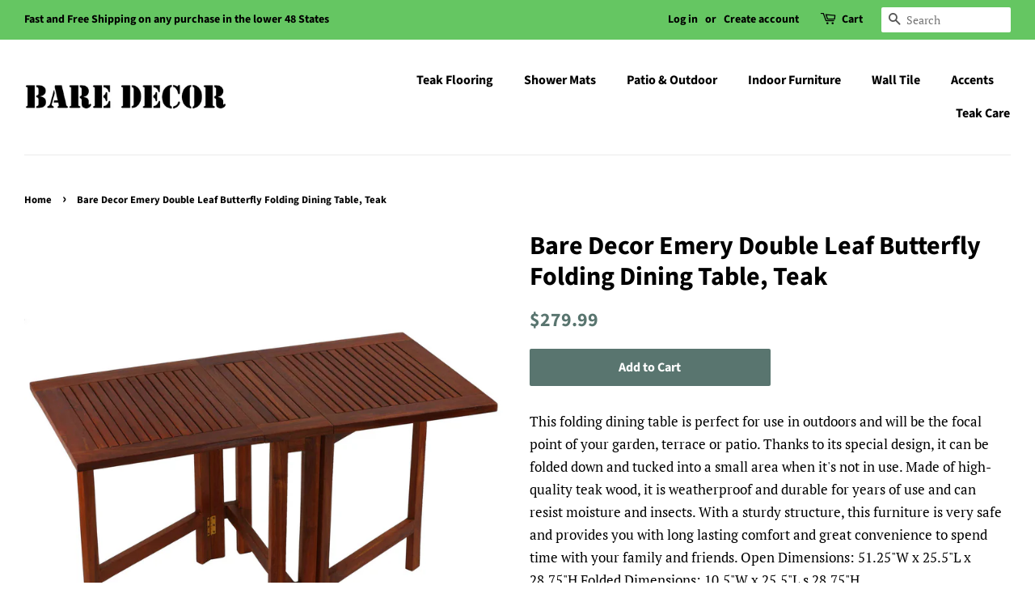

--- FILE ---
content_type: text/html; charset=utf-8
request_url: https://baredecor.com/products/bare-decor-emery-double-leaf-butterfly-folding-dining-table-teak
body_size: 16245
content:
<!doctype html>
<!--[if lt IE 7]><html class="no-js lt-ie9 lt-ie8 lt-ie7" lang="en"> <![endif]-->
<!--[if IE 7]><html class="no-js lt-ie9 lt-ie8" lang="en"> <![endif]-->
<!--[if IE 8]><html class="no-js lt-ie9" lang="en"> <![endif]-->
<!--[if IE 9 ]><html class="ie9 no-js"> <![endif]-->
<!--[if (gt IE 9)|!(IE)]><!--> <html class="no-js"> <!--<![endif]-->
<head>

  <!-- Basic page needs ================================================== -->
  <meta charset="utf-8">
  <meta http-equiv="X-UA-Compatible" content="IE=edge,chrome=1">

  
  <link rel="shortcut icon" href="//baredecor.com/cdn/shop/files/favicon-32x32_32x32.png?v=1613514418" type="image/png" />
  

  <!-- Title and description ================================================== -->
  <title>
  Bare Decor Emery Double Leaf Butterfly Folding Dining Table, Teak &ndash; BareDecor
  </title>

  
  <meta name="description" content="This folding dining table is perfect for use in outdoors and will be the focal point of your garden, terrace or patio. Thanks to its special design, it can be folded down and tucked into a small area when it&#39;s not in use. Made of high-quality teak wood, it is weatherproof and durable for years of use and can resist moi">
  

  <!-- Social meta ================================================== -->
  <!-- /snippets/social-meta-tags.liquid -->




<meta property="og:site_name" content="BareDecor">
<meta property="og:url" content="https://baredecor.com/products/bare-decor-emery-double-leaf-butterfly-folding-dining-table-teak">
<meta property="og:title" content="Bare Decor Emery Double Leaf Butterfly Folding Dining Table, Teak">
<meta property="og:type" content="product">
<meta property="og:description" content="This folding dining table is perfect for use in outdoors and will be the focal point of your garden, terrace or patio. Thanks to its special design, it can be folded down and tucked into a small area when it&#39;s not in use. Made of high-quality teak wood, it is weatherproof and durable for years of use and can resist moi">

  <meta property="og:price:amount" content="279.99">
  <meta property="og:price:currency" content="USD">

<meta property="og:image" content="http://baredecor.com/cdn/shop/products/BARE-DT1100_1200x1200.jpg?v=1603834628"><meta property="og:image" content="http://baredecor.com/cdn/shop/products/BARE-DT1100-2_1200x1200.jpg?v=1603834629"><meta property="og:image" content="http://baredecor.com/cdn/shop/products/BARE-DT1100-3_1200x1200.jpg?v=1603834630">
<meta property="og:image:secure_url" content="https://baredecor.com/cdn/shop/products/BARE-DT1100_1200x1200.jpg?v=1603834628"><meta property="og:image:secure_url" content="https://baredecor.com/cdn/shop/products/BARE-DT1100-2_1200x1200.jpg?v=1603834629"><meta property="og:image:secure_url" content="https://baredecor.com/cdn/shop/products/BARE-DT1100-3_1200x1200.jpg?v=1603834630">


<meta name="twitter:card" content="summary_large_image">
<meta name="twitter:title" content="Bare Decor Emery Double Leaf Butterfly Folding Dining Table, Teak">
<meta name="twitter:description" content="This folding dining table is perfect for use in outdoors and will be the focal point of your garden, terrace or patio. Thanks to its special design, it can be folded down and tucked into a small area when it&#39;s not in use. Made of high-quality teak wood, it is weatherproof and durable for years of use and can resist moi">


  <!-- Helpers ================================================== -->
  <link rel="canonical" href="https://baredecor.com/products/bare-decor-emery-double-leaf-butterfly-folding-dining-table-teak">
  <meta name="viewport" content="width=device-width,initial-scale=1">
  <meta name="theme-color" content="#59756f">

  <!-- CSS ================================================== -->
  <link href="//baredecor.com/cdn/shop/t/4/assets/timber.scss.css?v=21236118876099738331759252106" rel="stylesheet" type="text/css" media="all" />
  <link href="//baredecor.com/cdn/shop/t/4/assets/theme.scss.css?v=29205469759584196701759252105" rel="stylesheet" type="text/css" media="all" />

  <script>
    window.theme = window.theme || {};

    var theme = {
      strings: {
        addToCart: "Add to Cart",
        soldOut: "Sold Out",
        unavailable: "Unavailable",
        zoomClose: "Close (Esc)",
        zoomPrev: "Previous (Left arrow key)",
        zoomNext: "Next (Right arrow key)",
        addressError: "Error looking up that address",
        addressNoResults: "No results for that address",
        addressQueryLimit: "You have exceeded the Google API usage limit. Consider upgrading to a \u003ca href=\"https:\/\/developers.google.com\/maps\/premium\/usage-limits\"\u003ePremium Plan\u003c\/a\u003e.",
        authError: "There was a problem authenticating your Google Maps API Key."
      },
      settings: {
        // Adding some settings to allow the editor to update correctly when they are changed
        enableWideLayout: true,
        typeAccentTransform: false,
        typeAccentSpacing: false,
        baseFontSize: '17px',
        headerBaseFontSize: '32px',
        accentFontSize: '16px'
      },
      variables: {
        mediaQueryMedium: 'screen and (max-width: 768px)',
        bpSmall: false
      },
      moneyFormat: "${{amount}}"
    }

    document.documentElement.className = document.documentElement.className.replace('no-js', 'supports-js');
  </script>

  <!-- Header hook for plugins ================================================== -->
  <script>window.performance && window.performance.mark && window.performance.mark('shopify.content_for_header.start');</script><meta id="shopify-digital-wallet" name="shopify-digital-wallet" content="/13091012665/digital_wallets/dialog">
<meta name="shopify-checkout-api-token" content="de27abb6e9241a26b92fdbec377a2d88">
<link rel="alternate" type="application/json+oembed" href="https://baredecor.com/products/bare-decor-emery-double-leaf-butterfly-folding-dining-table-teak.oembed">
<script async="async" src="/checkouts/internal/preloads.js?locale=en-US"></script>
<link rel="preconnect" href="https://shop.app" crossorigin="anonymous">
<script async="async" src="https://shop.app/checkouts/internal/preloads.js?locale=en-US&shop_id=13091012665" crossorigin="anonymous"></script>
<script id="apple-pay-shop-capabilities" type="application/json">{"shopId":13091012665,"countryCode":"US","currencyCode":"USD","merchantCapabilities":["supports3DS"],"merchantId":"gid:\/\/shopify\/Shop\/13091012665","merchantName":"BareDecor","requiredBillingContactFields":["postalAddress","email","phone"],"requiredShippingContactFields":["postalAddress","email","phone"],"shippingType":"shipping","supportedNetworks":["visa","masterCard","amex","discover","elo","jcb"],"total":{"type":"pending","label":"BareDecor","amount":"1.00"},"shopifyPaymentsEnabled":true,"supportsSubscriptions":true}</script>
<script id="shopify-features" type="application/json">{"accessToken":"de27abb6e9241a26b92fdbec377a2d88","betas":["rich-media-storefront-analytics"],"domain":"baredecor.com","predictiveSearch":true,"shopId":13091012665,"locale":"en"}</script>
<script>var Shopify = Shopify || {};
Shopify.shop = "baredecor.myshopify.com";
Shopify.locale = "en";
Shopify.currency = {"active":"USD","rate":"1.0"};
Shopify.country = "US";
Shopify.theme = {"name":"Minimal","id":27877146681,"schema_name":"Minimal","schema_version":"7.0.1","theme_store_id":380,"role":"main"};
Shopify.theme.handle = "null";
Shopify.theme.style = {"id":null,"handle":null};
Shopify.cdnHost = "baredecor.com/cdn";
Shopify.routes = Shopify.routes || {};
Shopify.routes.root = "/";</script>
<script type="module">!function(o){(o.Shopify=o.Shopify||{}).modules=!0}(window);</script>
<script>!function(o){function n(){var o=[];function n(){o.push(Array.prototype.slice.apply(arguments))}return n.q=o,n}var t=o.Shopify=o.Shopify||{};t.loadFeatures=n(),t.autoloadFeatures=n()}(window);</script>
<script>
  window.ShopifyPay = window.ShopifyPay || {};
  window.ShopifyPay.apiHost = "shop.app\/pay";
  window.ShopifyPay.redirectState = null;
</script>
<script id="shop-js-analytics" type="application/json">{"pageType":"product"}</script>
<script defer="defer" async type="module" src="//baredecor.com/cdn/shopifycloud/shop-js/modules/v2/client.init-shop-cart-sync_BT-GjEfc.en.esm.js"></script>
<script defer="defer" async type="module" src="//baredecor.com/cdn/shopifycloud/shop-js/modules/v2/chunk.common_D58fp_Oc.esm.js"></script>
<script defer="defer" async type="module" src="//baredecor.com/cdn/shopifycloud/shop-js/modules/v2/chunk.modal_xMitdFEc.esm.js"></script>
<script type="module">
  await import("//baredecor.com/cdn/shopifycloud/shop-js/modules/v2/client.init-shop-cart-sync_BT-GjEfc.en.esm.js");
await import("//baredecor.com/cdn/shopifycloud/shop-js/modules/v2/chunk.common_D58fp_Oc.esm.js");
await import("//baredecor.com/cdn/shopifycloud/shop-js/modules/v2/chunk.modal_xMitdFEc.esm.js");

  window.Shopify.SignInWithShop?.initShopCartSync?.({"fedCMEnabled":true,"windoidEnabled":true});

</script>
<script>
  window.Shopify = window.Shopify || {};
  if (!window.Shopify.featureAssets) window.Shopify.featureAssets = {};
  window.Shopify.featureAssets['shop-js'] = {"shop-cart-sync":["modules/v2/client.shop-cart-sync_DZOKe7Ll.en.esm.js","modules/v2/chunk.common_D58fp_Oc.esm.js","modules/v2/chunk.modal_xMitdFEc.esm.js"],"init-fed-cm":["modules/v2/client.init-fed-cm_B6oLuCjv.en.esm.js","modules/v2/chunk.common_D58fp_Oc.esm.js","modules/v2/chunk.modal_xMitdFEc.esm.js"],"shop-cash-offers":["modules/v2/client.shop-cash-offers_D2sdYoxE.en.esm.js","modules/v2/chunk.common_D58fp_Oc.esm.js","modules/v2/chunk.modal_xMitdFEc.esm.js"],"shop-login-button":["modules/v2/client.shop-login-button_QeVjl5Y3.en.esm.js","modules/v2/chunk.common_D58fp_Oc.esm.js","modules/v2/chunk.modal_xMitdFEc.esm.js"],"pay-button":["modules/v2/client.pay-button_DXTOsIq6.en.esm.js","modules/v2/chunk.common_D58fp_Oc.esm.js","modules/v2/chunk.modal_xMitdFEc.esm.js"],"shop-button":["modules/v2/client.shop-button_DQZHx9pm.en.esm.js","modules/v2/chunk.common_D58fp_Oc.esm.js","modules/v2/chunk.modal_xMitdFEc.esm.js"],"avatar":["modules/v2/client.avatar_BTnouDA3.en.esm.js"],"init-windoid":["modules/v2/client.init-windoid_CR1B-cfM.en.esm.js","modules/v2/chunk.common_D58fp_Oc.esm.js","modules/v2/chunk.modal_xMitdFEc.esm.js"],"init-shop-for-new-customer-accounts":["modules/v2/client.init-shop-for-new-customer-accounts_C_vY_xzh.en.esm.js","modules/v2/client.shop-login-button_QeVjl5Y3.en.esm.js","modules/v2/chunk.common_D58fp_Oc.esm.js","modules/v2/chunk.modal_xMitdFEc.esm.js"],"init-shop-email-lookup-coordinator":["modules/v2/client.init-shop-email-lookup-coordinator_BI7n9ZSv.en.esm.js","modules/v2/chunk.common_D58fp_Oc.esm.js","modules/v2/chunk.modal_xMitdFEc.esm.js"],"init-shop-cart-sync":["modules/v2/client.init-shop-cart-sync_BT-GjEfc.en.esm.js","modules/v2/chunk.common_D58fp_Oc.esm.js","modules/v2/chunk.modal_xMitdFEc.esm.js"],"shop-toast-manager":["modules/v2/client.shop-toast-manager_DiYdP3xc.en.esm.js","modules/v2/chunk.common_D58fp_Oc.esm.js","modules/v2/chunk.modal_xMitdFEc.esm.js"],"init-customer-accounts":["modules/v2/client.init-customer-accounts_D9ZNqS-Q.en.esm.js","modules/v2/client.shop-login-button_QeVjl5Y3.en.esm.js","modules/v2/chunk.common_D58fp_Oc.esm.js","modules/v2/chunk.modal_xMitdFEc.esm.js"],"init-customer-accounts-sign-up":["modules/v2/client.init-customer-accounts-sign-up_iGw4briv.en.esm.js","modules/v2/client.shop-login-button_QeVjl5Y3.en.esm.js","modules/v2/chunk.common_D58fp_Oc.esm.js","modules/v2/chunk.modal_xMitdFEc.esm.js"],"shop-follow-button":["modules/v2/client.shop-follow-button_CqMgW2wH.en.esm.js","modules/v2/chunk.common_D58fp_Oc.esm.js","modules/v2/chunk.modal_xMitdFEc.esm.js"],"checkout-modal":["modules/v2/client.checkout-modal_xHeaAweL.en.esm.js","modules/v2/chunk.common_D58fp_Oc.esm.js","modules/v2/chunk.modal_xMitdFEc.esm.js"],"shop-login":["modules/v2/client.shop-login_D91U-Q7h.en.esm.js","modules/v2/chunk.common_D58fp_Oc.esm.js","modules/v2/chunk.modal_xMitdFEc.esm.js"],"lead-capture":["modules/v2/client.lead-capture_BJmE1dJe.en.esm.js","modules/v2/chunk.common_D58fp_Oc.esm.js","modules/v2/chunk.modal_xMitdFEc.esm.js"],"payment-terms":["modules/v2/client.payment-terms_Ci9AEqFq.en.esm.js","modules/v2/chunk.common_D58fp_Oc.esm.js","modules/v2/chunk.modal_xMitdFEc.esm.js"]};
</script>
<script id="__st">var __st={"a":13091012665,"offset":-18000,"reqid":"ed1ce3ac-e57b-45c1-bad8-0d1978f47f7a-1769187477","pageurl":"baredecor.com\/products\/bare-decor-emery-double-leaf-butterfly-folding-dining-table-teak","u":"e048c7c7e196","p":"product","rtyp":"product","rid":5783104356509};</script>
<script>window.ShopifyPaypalV4VisibilityTracking = true;</script>
<script id="captcha-bootstrap">!function(){'use strict';const t='contact',e='account',n='new_comment',o=[[t,t],['blogs',n],['comments',n],[t,'customer']],c=[[e,'customer_login'],[e,'guest_login'],[e,'recover_customer_password'],[e,'create_customer']],r=t=>t.map((([t,e])=>`form[action*='/${t}']:not([data-nocaptcha='true']) input[name='form_type'][value='${e}']`)).join(','),a=t=>()=>t?[...document.querySelectorAll(t)].map((t=>t.form)):[];function s(){const t=[...o],e=r(t);return a(e)}const i='password',u='form_key',d=['recaptcha-v3-token','g-recaptcha-response','h-captcha-response',i],f=()=>{try{return window.sessionStorage}catch{return}},m='__shopify_v',_=t=>t.elements[u];function p(t,e,n=!1){try{const o=window.sessionStorage,c=JSON.parse(o.getItem(e)),{data:r}=function(t){const{data:e,action:n}=t;return t[m]||n?{data:e,action:n}:{data:t,action:n}}(c);for(const[e,n]of Object.entries(r))t.elements[e]&&(t.elements[e].value=n);n&&o.removeItem(e)}catch(o){console.error('form repopulation failed',{error:o})}}const l='form_type',E='cptcha';function T(t){t.dataset[E]=!0}const w=window,h=w.document,L='Shopify',v='ce_forms',y='captcha';let A=!1;((t,e)=>{const n=(g='f06e6c50-85a8-45c8-87d0-21a2b65856fe',I='https://cdn.shopify.com/shopifycloud/storefront-forms-hcaptcha/ce_storefront_forms_captcha_hcaptcha.v1.5.2.iife.js',D={infoText:'Protected by hCaptcha',privacyText:'Privacy',termsText:'Terms'},(t,e,n)=>{const o=w[L][v],c=o.bindForm;if(c)return c(t,g,e,D).then(n);var r;o.q.push([[t,g,e,D],n]),r=I,A||(h.body.append(Object.assign(h.createElement('script'),{id:'captcha-provider',async:!0,src:r})),A=!0)});var g,I,D;w[L]=w[L]||{},w[L][v]=w[L][v]||{},w[L][v].q=[],w[L][y]=w[L][y]||{},w[L][y].protect=function(t,e){n(t,void 0,e),T(t)},Object.freeze(w[L][y]),function(t,e,n,w,h,L){const[v,y,A,g]=function(t,e,n){const i=e?o:[],u=t?c:[],d=[...i,...u],f=r(d),m=r(i),_=r(d.filter((([t,e])=>n.includes(e))));return[a(f),a(m),a(_),s()]}(w,h,L),I=t=>{const e=t.target;return e instanceof HTMLFormElement?e:e&&e.form},D=t=>v().includes(t);t.addEventListener('submit',(t=>{const e=I(t);if(!e)return;const n=D(e)&&!e.dataset.hcaptchaBound&&!e.dataset.recaptchaBound,o=_(e),c=g().includes(e)&&(!o||!o.value);(n||c)&&t.preventDefault(),c&&!n&&(function(t){try{if(!f())return;!function(t){const e=f();if(!e)return;const n=_(t);if(!n)return;const o=n.value;o&&e.removeItem(o)}(t);const e=Array.from(Array(32),(()=>Math.random().toString(36)[2])).join('');!function(t,e){_(t)||t.append(Object.assign(document.createElement('input'),{type:'hidden',name:u})),t.elements[u].value=e}(t,e),function(t,e){const n=f();if(!n)return;const o=[...t.querySelectorAll(`input[type='${i}']`)].map((({name:t})=>t)),c=[...d,...o],r={};for(const[a,s]of new FormData(t).entries())c.includes(a)||(r[a]=s);n.setItem(e,JSON.stringify({[m]:1,action:t.action,data:r}))}(t,e)}catch(e){console.error('failed to persist form',e)}}(e),e.submit())}));const S=(t,e)=>{t&&!t.dataset[E]&&(n(t,e.some((e=>e===t))),T(t))};for(const o of['focusin','change'])t.addEventListener(o,(t=>{const e=I(t);D(e)&&S(e,y())}));const B=e.get('form_key'),M=e.get(l),P=B&&M;t.addEventListener('DOMContentLoaded',(()=>{const t=y();if(P)for(const e of t)e.elements[l].value===M&&p(e,B);[...new Set([...A(),...v().filter((t=>'true'===t.dataset.shopifyCaptcha))])].forEach((e=>S(e,t)))}))}(h,new URLSearchParams(w.location.search),n,t,e,['guest_login'])})(!0,!0)}();</script>
<script integrity="sha256-4kQ18oKyAcykRKYeNunJcIwy7WH5gtpwJnB7kiuLZ1E=" data-source-attribution="shopify.loadfeatures" defer="defer" src="//baredecor.com/cdn/shopifycloud/storefront/assets/storefront/load_feature-a0a9edcb.js" crossorigin="anonymous"></script>
<script crossorigin="anonymous" defer="defer" src="//baredecor.com/cdn/shopifycloud/storefront/assets/shopify_pay/storefront-65b4c6d7.js?v=20250812"></script>
<script data-source-attribution="shopify.dynamic_checkout.dynamic.init">var Shopify=Shopify||{};Shopify.PaymentButton=Shopify.PaymentButton||{isStorefrontPortableWallets:!0,init:function(){window.Shopify.PaymentButton.init=function(){};var t=document.createElement("script");t.src="https://baredecor.com/cdn/shopifycloud/portable-wallets/latest/portable-wallets.en.js",t.type="module",document.head.appendChild(t)}};
</script>
<script data-source-attribution="shopify.dynamic_checkout.buyer_consent">
  function portableWalletsHideBuyerConsent(e){var t=document.getElementById("shopify-buyer-consent"),n=document.getElementById("shopify-subscription-policy-button");t&&n&&(t.classList.add("hidden"),t.setAttribute("aria-hidden","true"),n.removeEventListener("click",e))}function portableWalletsShowBuyerConsent(e){var t=document.getElementById("shopify-buyer-consent"),n=document.getElementById("shopify-subscription-policy-button");t&&n&&(t.classList.remove("hidden"),t.removeAttribute("aria-hidden"),n.addEventListener("click",e))}window.Shopify?.PaymentButton&&(window.Shopify.PaymentButton.hideBuyerConsent=portableWalletsHideBuyerConsent,window.Shopify.PaymentButton.showBuyerConsent=portableWalletsShowBuyerConsent);
</script>
<script data-source-attribution="shopify.dynamic_checkout.cart.bootstrap">document.addEventListener("DOMContentLoaded",(function(){function t(){return document.querySelector("shopify-accelerated-checkout-cart, shopify-accelerated-checkout")}if(t())Shopify.PaymentButton.init();else{new MutationObserver((function(e,n){t()&&(Shopify.PaymentButton.init(),n.disconnect())})).observe(document.body,{childList:!0,subtree:!0})}}));
</script>
<link id="shopify-accelerated-checkout-styles" rel="stylesheet" media="screen" href="https://baredecor.com/cdn/shopifycloud/portable-wallets/latest/accelerated-checkout-backwards-compat.css" crossorigin="anonymous">
<style id="shopify-accelerated-checkout-cart">
        #shopify-buyer-consent {
  margin-top: 1em;
  display: inline-block;
  width: 100%;
}

#shopify-buyer-consent.hidden {
  display: none;
}

#shopify-subscription-policy-button {
  background: none;
  border: none;
  padding: 0;
  text-decoration: underline;
  font-size: inherit;
  cursor: pointer;
}

#shopify-subscription-policy-button::before {
  box-shadow: none;
}

      </style>

<script>window.performance && window.performance.mark && window.performance.mark('shopify.content_for_header.end');</script>

  
<!--[if lt IE 9]>
<script src="//cdnjs.cloudflare.com/ajax/libs/html5shiv/3.7.2/html5shiv.min.js" type="text/javascript"></script>
<![endif]-->


  <script src="//baredecor.com/cdn/shop/t/4/assets/jquery-2.2.3.min.js?v=58211863146907186831529960485" type="text/javascript"></script>

  <!--[if (gt IE 9)|!(IE)]><!--><script src="//baredecor.com/cdn/shop/t/4/assets/lazysizes.min.js?v=177476512571513845041529960485" async="async"></script><!--<![endif]-->
  <!--[if lte IE 9]><script src="//baredecor.com/cdn/shop/t/4/assets/lazysizes.min.js?v=177476512571513845041529960485"></script><![endif]-->

  
  

<link href="https://monorail-edge.shopifysvc.com" rel="dns-prefetch">
<script>(function(){if ("sendBeacon" in navigator && "performance" in window) {try {var session_token_from_headers = performance.getEntriesByType('navigation')[0].serverTiming.find(x => x.name == '_s').description;} catch {var session_token_from_headers = undefined;}var session_cookie_matches = document.cookie.match(/_shopify_s=([^;]*)/);var session_token_from_cookie = session_cookie_matches && session_cookie_matches.length === 2 ? session_cookie_matches[1] : "";var session_token = session_token_from_headers || session_token_from_cookie || "";function handle_abandonment_event(e) {var entries = performance.getEntries().filter(function(entry) {return /monorail-edge.shopifysvc.com/.test(entry.name);});if (!window.abandonment_tracked && entries.length === 0) {window.abandonment_tracked = true;var currentMs = Date.now();var navigation_start = performance.timing.navigationStart;var payload = {shop_id: 13091012665,url: window.location.href,navigation_start,duration: currentMs - navigation_start,session_token,page_type: "product"};window.navigator.sendBeacon("https://monorail-edge.shopifysvc.com/v1/produce", JSON.stringify({schema_id: "online_store_buyer_site_abandonment/1.1",payload: payload,metadata: {event_created_at_ms: currentMs,event_sent_at_ms: currentMs}}));}}window.addEventListener('pagehide', handle_abandonment_event);}}());</script>
<script id="web-pixels-manager-setup">(function e(e,d,r,n,o){if(void 0===o&&(o={}),!Boolean(null===(a=null===(i=window.Shopify)||void 0===i?void 0:i.analytics)||void 0===a?void 0:a.replayQueue)){var i,a;window.Shopify=window.Shopify||{};var t=window.Shopify;t.analytics=t.analytics||{};var s=t.analytics;s.replayQueue=[],s.publish=function(e,d,r){return s.replayQueue.push([e,d,r]),!0};try{self.performance.mark("wpm:start")}catch(e){}var l=function(){var e={modern:/Edge?\/(1{2}[4-9]|1[2-9]\d|[2-9]\d{2}|\d{4,})\.\d+(\.\d+|)|Firefox\/(1{2}[4-9]|1[2-9]\d|[2-9]\d{2}|\d{4,})\.\d+(\.\d+|)|Chrom(ium|e)\/(9{2}|\d{3,})\.\d+(\.\d+|)|(Maci|X1{2}).+ Version\/(15\.\d+|(1[6-9]|[2-9]\d|\d{3,})\.\d+)([,.]\d+|)( \(\w+\)|)( Mobile\/\w+|) Safari\/|Chrome.+OPR\/(9{2}|\d{3,})\.\d+\.\d+|(CPU[ +]OS|iPhone[ +]OS|CPU[ +]iPhone|CPU IPhone OS|CPU iPad OS)[ +]+(15[._]\d+|(1[6-9]|[2-9]\d|\d{3,})[._]\d+)([._]\d+|)|Android:?[ /-](13[3-9]|1[4-9]\d|[2-9]\d{2}|\d{4,})(\.\d+|)(\.\d+|)|Android.+Firefox\/(13[5-9]|1[4-9]\d|[2-9]\d{2}|\d{4,})\.\d+(\.\d+|)|Android.+Chrom(ium|e)\/(13[3-9]|1[4-9]\d|[2-9]\d{2}|\d{4,})\.\d+(\.\d+|)|SamsungBrowser\/([2-9]\d|\d{3,})\.\d+/,legacy:/Edge?\/(1[6-9]|[2-9]\d|\d{3,})\.\d+(\.\d+|)|Firefox\/(5[4-9]|[6-9]\d|\d{3,})\.\d+(\.\d+|)|Chrom(ium|e)\/(5[1-9]|[6-9]\d|\d{3,})\.\d+(\.\d+|)([\d.]+$|.*Safari\/(?![\d.]+ Edge\/[\d.]+$))|(Maci|X1{2}).+ Version\/(10\.\d+|(1[1-9]|[2-9]\d|\d{3,})\.\d+)([,.]\d+|)( \(\w+\)|)( Mobile\/\w+|) Safari\/|Chrome.+OPR\/(3[89]|[4-9]\d|\d{3,})\.\d+\.\d+|(CPU[ +]OS|iPhone[ +]OS|CPU[ +]iPhone|CPU IPhone OS|CPU iPad OS)[ +]+(10[._]\d+|(1[1-9]|[2-9]\d|\d{3,})[._]\d+)([._]\d+|)|Android:?[ /-](13[3-9]|1[4-9]\d|[2-9]\d{2}|\d{4,})(\.\d+|)(\.\d+|)|Mobile Safari.+OPR\/([89]\d|\d{3,})\.\d+\.\d+|Android.+Firefox\/(13[5-9]|1[4-9]\d|[2-9]\d{2}|\d{4,})\.\d+(\.\d+|)|Android.+Chrom(ium|e)\/(13[3-9]|1[4-9]\d|[2-9]\d{2}|\d{4,})\.\d+(\.\d+|)|Android.+(UC? ?Browser|UCWEB|U3)[ /]?(15\.([5-9]|\d{2,})|(1[6-9]|[2-9]\d|\d{3,})\.\d+)\.\d+|SamsungBrowser\/(5\.\d+|([6-9]|\d{2,})\.\d+)|Android.+MQ{2}Browser\/(14(\.(9|\d{2,})|)|(1[5-9]|[2-9]\d|\d{3,})(\.\d+|))(\.\d+|)|K[Aa][Ii]OS\/(3\.\d+|([4-9]|\d{2,})\.\d+)(\.\d+|)/},d=e.modern,r=e.legacy,n=navigator.userAgent;return n.match(d)?"modern":n.match(r)?"legacy":"unknown"}(),u="modern"===l?"modern":"legacy",c=(null!=n?n:{modern:"",legacy:""})[u],f=function(e){return[e.baseUrl,"/wpm","/b",e.hashVersion,"modern"===e.buildTarget?"m":"l",".js"].join("")}({baseUrl:d,hashVersion:r,buildTarget:u}),m=function(e){var d=e.version,r=e.bundleTarget,n=e.surface,o=e.pageUrl,i=e.monorailEndpoint;return{emit:function(e){var a=e.status,t=e.errorMsg,s=(new Date).getTime(),l=JSON.stringify({metadata:{event_sent_at_ms:s},events:[{schema_id:"web_pixels_manager_load/3.1",payload:{version:d,bundle_target:r,page_url:o,status:a,surface:n,error_msg:t},metadata:{event_created_at_ms:s}}]});if(!i)return console&&console.warn&&console.warn("[Web Pixels Manager] No Monorail endpoint provided, skipping logging."),!1;try{return self.navigator.sendBeacon.bind(self.navigator)(i,l)}catch(e){}var u=new XMLHttpRequest;try{return u.open("POST",i,!0),u.setRequestHeader("Content-Type","text/plain"),u.send(l),!0}catch(e){return console&&console.warn&&console.warn("[Web Pixels Manager] Got an unhandled error while logging to Monorail."),!1}}}}({version:r,bundleTarget:l,surface:e.surface,pageUrl:self.location.href,monorailEndpoint:e.monorailEndpoint});try{o.browserTarget=l,function(e){var d=e.src,r=e.async,n=void 0===r||r,o=e.onload,i=e.onerror,a=e.sri,t=e.scriptDataAttributes,s=void 0===t?{}:t,l=document.createElement("script"),u=document.querySelector("head"),c=document.querySelector("body");if(l.async=n,l.src=d,a&&(l.integrity=a,l.crossOrigin="anonymous"),s)for(var f in s)if(Object.prototype.hasOwnProperty.call(s,f))try{l.dataset[f]=s[f]}catch(e){}if(o&&l.addEventListener("load",o),i&&l.addEventListener("error",i),u)u.appendChild(l);else{if(!c)throw new Error("Did not find a head or body element to append the script");c.appendChild(l)}}({src:f,async:!0,onload:function(){if(!function(){var e,d;return Boolean(null===(d=null===(e=window.Shopify)||void 0===e?void 0:e.analytics)||void 0===d?void 0:d.initialized)}()){var d=window.webPixelsManager.init(e)||void 0;if(d){var r=window.Shopify.analytics;r.replayQueue.forEach((function(e){var r=e[0],n=e[1],o=e[2];d.publishCustomEvent(r,n,o)})),r.replayQueue=[],r.publish=d.publishCustomEvent,r.visitor=d.visitor,r.initialized=!0}}},onerror:function(){return m.emit({status:"failed",errorMsg:"".concat(f," has failed to load")})},sri:function(e){var d=/^sha384-[A-Za-z0-9+/=]+$/;return"string"==typeof e&&d.test(e)}(c)?c:"",scriptDataAttributes:o}),m.emit({status:"loading"})}catch(e){m.emit({status:"failed",errorMsg:(null==e?void 0:e.message)||"Unknown error"})}}})({shopId: 13091012665,storefrontBaseUrl: "https://baredecor.com",extensionsBaseUrl: "https://extensions.shopifycdn.com/cdn/shopifycloud/web-pixels-manager",monorailEndpoint: "https://monorail-edge.shopifysvc.com/unstable/produce_batch",surface: "storefront-renderer",enabledBetaFlags: ["2dca8a86"],webPixelsConfigList: [{"id":"191103133","configuration":"{\"pixel_id\":\"469269203514964\",\"pixel_type\":\"facebook_pixel\",\"metaapp_system_user_token\":\"-\"}","eventPayloadVersion":"v1","runtimeContext":"OPEN","scriptVersion":"ca16bc87fe92b6042fbaa3acc2fbdaa6","type":"APP","apiClientId":2329312,"privacyPurposes":["ANALYTICS","MARKETING","SALE_OF_DATA"],"dataSharingAdjustments":{"protectedCustomerApprovalScopes":["read_customer_address","read_customer_email","read_customer_name","read_customer_personal_data","read_customer_phone"]}},{"id":"113705117","eventPayloadVersion":"v1","runtimeContext":"LAX","scriptVersion":"1","type":"CUSTOM","privacyPurposes":["ANALYTICS"],"name":"Google Analytics tag (migrated)"},{"id":"shopify-app-pixel","configuration":"{}","eventPayloadVersion":"v1","runtimeContext":"STRICT","scriptVersion":"0450","apiClientId":"shopify-pixel","type":"APP","privacyPurposes":["ANALYTICS","MARKETING"]},{"id":"shopify-custom-pixel","eventPayloadVersion":"v1","runtimeContext":"LAX","scriptVersion":"0450","apiClientId":"shopify-pixel","type":"CUSTOM","privacyPurposes":["ANALYTICS","MARKETING"]}],isMerchantRequest: false,initData: {"shop":{"name":"BareDecor","paymentSettings":{"currencyCode":"USD"},"myshopifyDomain":"baredecor.myshopify.com","countryCode":"US","storefrontUrl":"https:\/\/baredecor.com"},"customer":null,"cart":null,"checkout":null,"productVariants":[{"price":{"amount":279.99,"currencyCode":"USD"},"product":{"title":"Bare Decor Emery Double Leaf Butterfly Folding Dining Table, Teak","vendor":"Bare Decor","id":"5783104356509","untranslatedTitle":"Bare Decor Emery Double Leaf Butterfly Folding Dining Table, Teak","url":"\/products\/bare-decor-emery-double-leaf-butterfly-folding-dining-table-teak","type":"Outdoor Dining Table"},"id":"36885720694941","image":{"src":"\/\/baredecor.com\/cdn\/shop\/products\/BARE-DT1100.jpg?v=1603834628"},"sku":"BARE-DT1100","title":"Default Title","untranslatedTitle":"Default Title"}],"purchasingCompany":null},},"https://baredecor.com/cdn","fcfee988w5aeb613cpc8e4bc33m6693e112",{"modern":"","legacy":""},{"shopId":"13091012665","storefrontBaseUrl":"https:\/\/baredecor.com","extensionBaseUrl":"https:\/\/extensions.shopifycdn.com\/cdn\/shopifycloud\/web-pixels-manager","surface":"storefront-renderer","enabledBetaFlags":"[\"2dca8a86\"]","isMerchantRequest":"false","hashVersion":"fcfee988w5aeb613cpc8e4bc33m6693e112","publish":"custom","events":"[[\"page_viewed\",{}],[\"product_viewed\",{\"productVariant\":{\"price\":{\"amount\":279.99,\"currencyCode\":\"USD\"},\"product\":{\"title\":\"Bare Decor Emery Double Leaf Butterfly Folding Dining Table, Teak\",\"vendor\":\"Bare Decor\",\"id\":\"5783104356509\",\"untranslatedTitle\":\"Bare Decor Emery Double Leaf Butterfly Folding Dining Table, Teak\",\"url\":\"\/products\/bare-decor-emery-double-leaf-butterfly-folding-dining-table-teak\",\"type\":\"Outdoor Dining Table\"},\"id\":\"36885720694941\",\"image\":{\"src\":\"\/\/baredecor.com\/cdn\/shop\/products\/BARE-DT1100.jpg?v=1603834628\"},\"sku\":\"BARE-DT1100\",\"title\":\"Default Title\",\"untranslatedTitle\":\"Default Title\"}}]]"});</script><script>
  window.ShopifyAnalytics = window.ShopifyAnalytics || {};
  window.ShopifyAnalytics.meta = window.ShopifyAnalytics.meta || {};
  window.ShopifyAnalytics.meta.currency = 'USD';
  var meta = {"product":{"id":5783104356509,"gid":"gid:\/\/shopify\/Product\/5783104356509","vendor":"Bare Decor","type":"Outdoor Dining Table","handle":"bare-decor-emery-double-leaf-butterfly-folding-dining-table-teak","variants":[{"id":36885720694941,"price":27999,"name":"Bare Decor Emery Double Leaf Butterfly Folding Dining Table, Teak","public_title":null,"sku":"BARE-DT1100"}],"remote":false},"page":{"pageType":"product","resourceType":"product","resourceId":5783104356509,"requestId":"ed1ce3ac-e57b-45c1-bad8-0d1978f47f7a-1769187477"}};
  for (var attr in meta) {
    window.ShopifyAnalytics.meta[attr] = meta[attr];
  }
</script>
<script class="analytics">
  (function () {
    var customDocumentWrite = function(content) {
      var jquery = null;

      if (window.jQuery) {
        jquery = window.jQuery;
      } else if (window.Checkout && window.Checkout.$) {
        jquery = window.Checkout.$;
      }

      if (jquery) {
        jquery('body').append(content);
      }
    };

    var hasLoggedConversion = function(token) {
      if (token) {
        return document.cookie.indexOf('loggedConversion=' + token) !== -1;
      }
      return false;
    }

    var setCookieIfConversion = function(token) {
      if (token) {
        var twoMonthsFromNow = new Date(Date.now());
        twoMonthsFromNow.setMonth(twoMonthsFromNow.getMonth() + 2);

        document.cookie = 'loggedConversion=' + token + '; expires=' + twoMonthsFromNow;
      }
    }

    var trekkie = window.ShopifyAnalytics.lib = window.trekkie = window.trekkie || [];
    if (trekkie.integrations) {
      return;
    }
    trekkie.methods = [
      'identify',
      'page',
      'ready',
      'track',
      'trackForm',
      'trackLink'
    ];
    trekkie.factory = function(method) {
      return function() {
        var args = Array.prototype.slice.call(arguments);
        args.unshift(method);
        trekkie.push(args);
        return trekkie;
      };
    };
    for (var i = 0; i < trekkie.methods.length; i++) {
      var key = trekkie.methods[i];
      trekkie[key] = trekkie.factory(key);
    }
    trekkie.load = function(config) {
      trekkie.config = config || {};
      trekkie.config.initialDocumentCookie = document.cookie;
      var first = document.getElementsByTagName('script')[0];
      var script = document.createElement('script');
      script.type = 'text/javascript';
      script.onerror = function(e) {
        var scriptFallback = document.createElement('script');
        scriptFallback.type = 'text/javascript';
        scriptFallback.onerror = function(error) {
                var Monorail = {
      produce: function produce(monorailDomain, schemaId, payload) {
        var currentMs = new Date().getTime();
        var event = {
          schema_id: schemaId,
          payload: payload,
          metadata: {
            event_created_at_ms: currentMs,
            event_sent_at_ms: currentMs
          }
        };
        return Monorail.sendRequest("https://" + monorailDomain + "/v1/produce", JSON.stringify(event));
      },
      sendRequest: function sendRequest(endpointUrl, payload) {
        // Try the sendBeacon API
        if (window && window.navigator && typeof window.navigator.sendBeacon === 'function' && typeof window.Blob === 'function' && !Monorail.isIos12()) {
          var blobData = new window.Blob([payload], {
            type: 'text/plain'
          });

          if (window.navigator.sendBeacon(endpointUrl, blobData)) {
            return true;
          } // sendBeacon was not successful

        } // XHR beacon

        var xhr = new XMLHttpRequest();

        try {
          xhr.open('POST', endpointUrl);
          xhr.setRequestHeader('Content-Type', 'text/plain');
          xhr.send(payload);
        } catch (e) {
          console.log(e);
        }

        return false;
      },
      isIos12: function isIos12() {
        return window.navigator.userAgent.lastIndexOf('iPhone; CPU iPhone OS 12_') !== -1 || window.navigator.userAgent.lastIndexOf('iPad; CPU OS 12_') !== -1;
      }
    };
    Monorail.produce('monorail-edge.shopifysvc.com',
      'trekkie_storefront_load_errors/1.1',
      {shop_id: 13091012665,
      theme_id: 27877146681,
      app_name: "storefront",
      context_url: window.location.href,
      source_url: "//baredecor.com/cdn/s/trekkie.storefront.8d95595f799fbf7e1d32231b9a28fd43b70c67d3.min.js"});

        };
        scriptFallback.async = true;
        scriptFallback.src = '//baredecor.com/cdn/s/trekkie.storefront.8d95595f799fbf7e1d32231b9a28fd43b70c67d3.min.js';
        first.parentNode.insertBefore(scriptFallback, first);
      };
      script.async = true;
      script.src = '//baredecor.com/cdn/s/trekkie.storefront.8d95595f799fbf7e1d32231b9a28fd43b70c67d3.min.js';
      first.parentNode.insertBefore(script, first);
    };
    trekkie.load(
      {"Trekkie":{"appName":"storefront","development":false,"defaultAttributes":{"shopId":13091012665,"isMerchantRequest":null,"themeId":27877146681,"themeCityHash":"8956146193808776160","contentLanguage":"en","currency":"USD","eventMetadataId":"babdeb51-5dca-4930-8878-4fa9734e18f3"},"isServerSideCookieWritingEnabled":true,"monorailRegion":"shop_domain","enabledBetaFlags":["65f19447"]},"Session Attribution":{},"S2S":{"facebookCapiEnabled":true,"source":"trekkie-storefront-renderer","apiClientId":580111}}
    );

    var loaded = false;
    trekkie.ready(function() {
      if (loaded) return;
      loaded = true;

      window.ShopifyAnalytics.lib = window.trekkie;

      var originalDocumentWrite = document.write;
      document.write = customDocumentWrite;
      try { window.ShopifyAnalytics.merchantGoogleAnalytics.call(this); } catch(error) {};
      document.write = originalDocumentWrite;

      window.ShopifyAnalytics.lib.page(null,{"pageType":"product","resourceType":"product","resourceId":5783104356509,"requestId":"ed1ce3ac-e57b-45c1-bad8-0d1978f47f7a-1769187477","shopifyEmitted":true});

      var match = window.location.pathname.match(/checkouts\/(.+)\/(thank_you|post_purchase)/)
      var token = match? match[1]: undefined;
      if (!hasLoggedConversion(token)) {
        setCookieIfConversion(token);
        window.ShopifyAnalytics.lib.track("Viewed Product",{"currency":"USD","variantId":36885720694941,"productId":5783104356509,"productGid":"gid:\/\/shopify\/Product\/5783104356509","name":"Bare Decor Emery Double Leaf Butterfly Folding Dining Table, Teak","price":"279.99","sku":"BARE-DT1100","brand":"Bare Decor","variant":null,"category":"Outdoor Dining Table","nonInteraction":true,"remote":false},undefined,undefined,{"shopifyEmitted":true});
      window.ShopifyAnalytics.lib.track("monorail:\/\/trekkie_storefront_viewed_product\/1.1",{"currency":"USD","variantId":36885720694941,"productId":5783104356509,"productGid":"gid:\/\/shopify\/Product\/5783104356509","name":"Bare Decor Emery Double Leaf Butterfly Folding Dining Table, Teak","price":"279.99","sku":"BARE-DT1100","brand":"Bare Decor","variant":null,"category":"Outdoor Dining Table","nonInteraction":true,"remote":false,"referer":"https:\/\/baredecor.com\/products\/bare-decor-emery-double-leaf-butterfly-folding-dining-table-teak"});
      }
    });


        var eventsListenerScript = document.createElement('script');
        eventsListenerScript.async = true;
        eventsListenerScript.src = "//baredecor.com/cdn/shopifycloud/storefront/assets/shop_events_listener-3da45d37.js";
        document.getElementsByTagName('head')[0].appendChild(eventsListenerScript);

})();</script>
  <script>
  if (!window.ga || (window.ga && typeof window.ga !== 'function')) {
    window.ga = function ga() {
      (window.ga.q = window.ga.q || []).push(arguments);
      if (window.Shopify && window.Shopify.analytics && typeof window.Shopify.analytics.publish === 'function') {
        window.Shopify.analytics.publish("ga_stub_called", {}, {sendTo: "google_osp_migration"});
      }
      console.error("Shopify's Google Analytics stub called with:", Array.from(arguments), "\nSee https://help.shopify.com/manual/promoting-marketing/pixels/pixel-migration#google for more information.");
    };
    if (window.Shopify && window.Shopify.analytics && typeof window.Shopify.analytics.publish === 'function') {
      window.Shopify.analytics.publish("ga_stub_initialized", {}, {sendTo: "google_osp_migration"});
    }
  }
</script>
<script
  defer
  src="https://baredecor.com/cdn/shopifycloud/perf-kit/shopify-perf-kit-3.0.4.min.js"
  data-application="storefront-renderer"
  data-shop-id="13091012665"
  data-render-region="gcp-us-central1"
  data-page-type="product"
  data-theme-instance-id="27877146681"
  data-theme-name="Minimal"
  data-theme-version="7.0.1"
  data-monorail-region="shop_domain"
  data-resource-timing-sampling-rate="10"
  data-shs="true"
  data-shs-beacon="true"
  data-shs-export-with-fetch="true"
  data-shs-logs-sample-rate="1"
  data-shs-beacon-endpoint="https://baredecor.com/api/collect"
></script>
</head>

<body id="bare-decor-emery-double-leaf-butterfly-folding-dining-table-teak" class="template-product" >

  <div id="shopify-section-header" class="shopify-section"><style>
  .logo__image-wrapper {
    max-width: 250px;
  }
  /*================= If logo is above navigation ================== */
  

  /*============ If logo is on the same line as navigation ============ */
  
    .site-header .grid--full {
      border-bottom: 1px solid #ebebeb;
      padding-bottom: 30px;
    }
  


  
    @media screen and (min-width: 769px) {
      .site-nav {
        text-align: right!important;
      }
    }
  
</style>

<div data-section-id="header" data-section-type="header-section">
  <div class="header-bar">
    <div class="wrapper medium-down--hide">
      <div class="post-large--display-table">

        
          <div class="header-bar__left post-large--display-table-cell">

            

            

            
              <div class="header-bar__module header-bar__message">
                
                  Fast and Free Shipping on any purchase in the lower 48 States
                
              </div>
            

          </div>
        

        <div class="header-bar__right post-large--display-table-cell">

          
            <ul class="header-bar__module header-bar__module--list">
              
                <li>
                  <a href="/account/login" id="customer_login_link">Log in</a>
                </li>
                <li>or</li>
                <li>
                  <a href="/account/register" id="customer_register_link">Create account</a>
                </li>
              
            </ul>
          

          <div class="header-bar__module">
            <span class="header-bar__sep" aria-hidden="true"></span>
            <a href="/cart" class="cart-page-link">
              <span class="icon icon-cart header-bar__cart-icon" aria-hidden="true"></span>
            </a>
          </div>

          <div class="header-bar__module">
            <a href="/cart" class="cart-page-link">
              Cart
              <span class="cart-count header-bar__cart-count hidden-count">0</span>
            </a>
          </div>

          
            
              <div class="header-bar__module header-bar__search">
                


  <form action="/search" method="get" class="header-bar__search-form clearfix" role="search">
    
    <button type="submit" class="btn btn--search icon-fallback-text header-bar__search-submit">
      <span class="icon icon-search" aria-hidden="true"></span>
      <span class="fallback-text">Search</span>
    </button>
    <input type="search" name="q" value="" aria-label="Search" class="header-bar__search-input" placeholder="Search">
  </form>


              </div>
            
          

        </div>
      </div>
    </div>

    <div class="wrapper post-large--hide announcement-bar--mobile">
      
        
          <span>Fast and Free Shipping on any purchase in the lower 48 States</span>
        
      
    </div>

    <div class="wrapper post-large--hide">
      
        <button type="button" class="mobile-nav-trigger" id="MobileNavTrigger" aria-controls="MobileNav" aria-expanded="false">
          <span class="icon icon-hamburger" aria-hidden="true"></span>
          Menu
        </button>
      
      <a href="/cart" class="cart-page-link mobile-cart-page-link">
        <span class="icon icon-cart header-bar__cart-icon" aria-hidden="true"></span>
        Cart <span class="cart-count hidden-count">0</span>
      </a>
    </div>
    <nav role="navigation">
  <ul id="MobileNav" class="mobile-nav post-large--hide">
    
      
        <li class="mobile-nav__link">
          <a
            href="/collections/teak-flooring"
            class="mobile-nav"
            >
            Teak Flooring
          </a>
        </li>
      
    
      
        <li class="mobile-nav__link">
          <a
            href="/collections/shower-mats"
            class="mobile-nav"
            >
            Shower Mats
          </a>
        </li>
      
    
      
        <li class="mobile-nav__link">
          <a
            href="/collections/patio-outdoor"
            class="mobile-nav"
            >
            Patio &amp; Outdoor
          </a>
        </li>
      
    
      
        <li class="mobile-nav__link">
          <a
            href="/collections/indoor-furniture"
            class="mobile-nav"
            >
            Indoor Furniture
          </a>
        </li>
      
    
      
        <li class="mobile-nav__link">
          <a
            href="/collections/wood-and-stone-tile"
            class="mobile-nav"
            >
            Wall Tile
          </a>
        </li>
      
    
      
        <li class="mobile-nav__link">
          <a
            href="/collections/accents"
            class="mobile-nav"
            >
            Accents
          </a>
        </li>
      
    
      
        <li class="mobile-nav__link">
          <a
            href="/collections/accesories"
            class="mobile-nav"
            >
            Teak Care
          </a>
        </li>
      
    

    
      
        <li class="mobile-nav__link">
          <a href="/account/login" id="customer_login_link">Log in</a>
        </li>
        <li class="mobile-nav__link">
          <a href="/account/register" id="customer_register_link">Create account</a>
        </li>
      
    

    <li class="mobile-nav__link">
      
        <div class="header-bar__module header-bar__search">
          


  <form action="/search" method="get" class="header-bar__search-form clearfix" role="search">
    
    <button type="submit" class="btn btn--search icon-fallback-text header-bar__search-submit">
      <span class="icon icon-search" aria-hidden="true"></span>
      <span class="fallback-text">Search</span>
    </button>
    <input type="search" name="q" value="" aria-label="Search" class="header-bar__search-input" placeholder="Search">
  </form>


        </div>
      
    </li>
  </ul>
</nav>

  </div>

  <header class="site-header" role="banner">
    <div class="wrapper">

      
        <div class="grid--full post-large--display-table">
          <div class="grid__item post-large--one-third post-large--display-table-cell">
            
              <div class="h1 site-header__logo" itemscope itemtype="http://schema.org/Organization">
            
              
                <noscript>
                  
                  <div class="logo__image-wrapper">
                    <img src="//baredecor.com/cdn/shop/files/Bare-Decor-Logo_12695bf7-60c9-47da-9c95-63aaff7023f8_250x.jpg?v=1613514430" alt="BareDecor" />
                  </div>
                </noscript>
                <div class="logo__image-wrapper supports-js">
                  <a href="/" itemprop="url" style="padding-top:14.33333333333333%;">
                    
                    <img class="logo__image lazyload"
                         src="//baredecor.com/cdn/shop/files/Bare-Decor-Logo_12695bf7-60c9-47da-9c95-63aaff7023f8_300x300.jpg?v=1613514430"
                         data-src="//baredecor.com/cdn/shop/files/Bare-Decor-Logo_12695bf7-60c9-47da-9c95-63aaff7023f8_{width}x.jpg?v=1613514430"
                         data-widths="[120, 180, 360, 540, 720, 900, 1080, 1296, 1512, 1728, 1944, 2048]"
                         data-aspectratio="6.976744186046512"
                         data-sizes="auto"
                         alt="BareDecor"
                         itemprop="logo">
                  </a>
                </div>
              
            
              </div>
            
          </div>
          <div class="grid__item post-large--two-thirds post-large--display-table-cell medium-down--hide">
            
<nav>
  <ul class="site-nav" id="AccessibleNav">
    
      
        <li>
          <a
            href="/collections/teak-flooring"
            class="site-nav__link"
            data-meganav-type="child"
            >
              Teak Flooring
          </a>
        </li>
      
    
      
        <li>
          <a
            href="/collections/shower-mats"
            class="site-nav__link"
            data-meganav-type="child"
            >
              Shower Mats
          </a>
        </li>
      
    
      
        <li>
          <a
            href="/collections/patio-outdoor"
            class="site-nav__link"
            data-meganav-type="child"
            >
              Patio &amp; Outdoor
          </a>
        </li>
      
    
      
        <li>
          <a
            href="/collections/indoor-furniture"
            class="site-nav__link"
            data-meganav-type="child"
            >
              Indoor Furniture
          </a>
        </li>
      
    
      
        <li>
          <a
            href="/collections/wood-and-stone-tile"
            class="site-nav__link"
            data-meganav-type="child"
            >
              Wall Tile
          </a>
        </li>
      
    
      
        <li>
          <a
            href="/collections/accents"
            class="site-nav__link"
            data-meganav-type="child"
            >
              Accents
          </a>
        </li>
      
    
      
        <li>
          <a
            href="/collections/accesories"
            class="site-nav__link"
            data-meganav-type="child"
            >
              Teak Care
          </a>
        </li>
      
    
  </ul>
</nav>

          </div>
        </div>
      

    </div>
  </header>
</div>

</div>

  <main class="wrapper main-content" role="main">
    <div class="grid">
        <div class="grid__item">
          

<div id="shopify-section-product-template" class="shopify-section"><div itemscope itemtype="http://schema.org/Product" id="ProductSection" data-section-id="product-template" data-section-type="product-template" data-image-zoom-type="lightbox" data-related-enabled="true" data-show-extra-tab="false" data-extra-tab-content="" data-enable-history-state="true">

  

  

  <meta itemprop="url" content="https://baredecor.com/products/bare-decor-emery-double-leaf-butterfly-folding-dining-table-teak">
  <meta itemprop="image" content="//baredecor.com/cdn/shop/products/BARE-DT1100_grande.jpg?v=1603834628">

  <div class="section-header section-header--breadcrumb">
    

<nav class="breadcrumb" role="navigation" aria-label="breadcrumbs">
  <a href="/" title="Back to the frontpage">Home</a>

  

    
    <span aria-hidden="true" class="breadcrumb__sep">&rsaquo;</span>
    <span>Bare Decor Emery Double Leaf Butterfly Folding Dining Table, Teak</span>

  
</nav>


  </div>

  <div class="product-single">
    <div class="grid product-single__hero">
      <div class="grid__item post-large--one-half">

        

          <div class="product-single__photos">
            

            
              
              
<style>
  

  #ProductImage-19709673537693 {
    max-width: 700px;
    max-height: 700.0px;
  }
  #ProductImageWrapper-19709673537693 {
    max-width: 700px;
  }
</style>


              <div id="ProductImageWrapper-19709673537693" class="product-single__image-wrapper supports-js zoom-lightbox" data-image-id="19709673537693">
                <div style="padding-top:100.0%;">
                  <img id="ProductImage-19709673537693"
                       class="product-single__image lazyload"
                       src="//baredecor.com/cdn/shop/products/BARE-DT1100_300x300.jpg?v=1603834628"
                       data-src="//baredecor.com/cdn/shop/products/BARE-DT1100_{width}x.jpg?v=1603834628"
                       data-widths="[180, 370, 540, 740, 900, 1080, 1296, 1512, 1728, 2048]"
                       data-aspectratio="1.0"
                       data-sizes="auto"
                       
                       alt="Bare Decor Emery Double Leaf Butterfly Folding Dining Table, Teak">
                </div>
              </div>
            
              
              
<style>
  

  #ProductImage-19709673635997 {
    max-width: 700px;
    max-height: 700.0px;
  }
  #ProductImageWrapper-19709673635997 {
    max-width: 700px;
  }
</style>


              <div id="ProductImageWrapper-19709673635997" class="product-single__image-wrapper supports-js hide zoom-lightbox" data-image-id="19709673635997">
                <div style="padding-top:100.0%;">
                  <img id="ProductImage-19709673635997"
                       class="product-single__image lazyload lazypreload"
                       
                       data-src="//baredecor.com/cdn/shop/products/BARE-DT1100-2_{width}x.jpg?v=1603834629"
                       data-widths="[180, 370, 540, 740, 900, 1080, 1296, 1512, 1728, 2048]"
                       data-aspectratio="1.0"
                       data-sizes="auto"
                       
                       alt="Bare Decor Emery Double Leaf Butterfly Folding Dining Table, Teak">
                </div>
              </div>
            
              
              
<style>
  

  #ProductImage-19709673668765 {
    max-width: 700px;
    max-height: 700.0px;
  }
  #ProductImageWrapper-19709673668765 {
    max-width: 700px;
  }
</style>


              <div id="ProductImageWrapper-19709673668765" class="product-single__image-wrapper supports-js hide zoom-lightbox" data-image-id="19709673668765">
                <div style="padding-top:100.0%;">
                  <img id="ProductImage-19709673668765"
                       class="product-single__image lazyload lazypreload"
                       
                       data-src="//baredecor.com/cdn/shop/products/BARE-DT1100-3_{width}x.jpg?v=1603834630"
                       data-widths="[180, 370, 540, 740, 900, 1080, 1296, 1512, 1728, 2048]"
                       data-aspectratio="1.0"
                       data-sizes="auto"
                       
                       alt="Bare Decor Emery Double Leaf Butterfly Folding Dining Table, Teak">
                </div>
              </div>
            
              
              
<style>
  

  #ProductImage-19709673767069 {
    max-width: 700px;
    max-height: 700.0px;
  }
  #ProductImageWrapper-19709673767069 {
    max-width: 700px;
  }
</style>


              <div id="ProductImageWrapper-19709673767069" class="product-single__image-wrapper supports-js hide zoom-lightbox" data-image-id="19709673767069">
                <div style="padding-top:100.0%;">
                  <img id="ProductImage-19709673767069"
                       class="product-single__image lazyload lazypreload"
                       
                       data-src="//baredecor.com/cdn/shop/products/BARE-DT1100-4_{width}x.jpg?v=1603834631"
                       data-widths="[180, 370, 540, 740, 900, 1080, 1296, 1512, 1728, 2048]"
                       data-aspectratio="1.0"
                       data-sizes="auto"
                       
                       alt="Bare Decor Emery Double Leaf Butterfly Folding Dining Table, Teak">
                </div>
              </div>
            
              
              
<style>
  

  #ProductImage-19709673996445 {
    max-width: 700px;
    max-height: 700.0px;
  }
  #ProductImageWrapper-19709673996445 {
    max-width: 700px;
  }
</style>


              <div id="ProductImageWrapper-19709673996445" class="product-single__image-wrapper supports-js hide zoom-lightbox" data-image-id="19709673996445">
                <div style="padding-top:100.0%;">
                  <img id="ProductImage-19709673996445"
                       class="product-single__image lazyload lazypreload"
                       
                       data-src="//baredecor.com/cdn/shop/products/BARE-DT1100-5_{width}x.jpg?v=1603834632"
                       data-widths="[180, 370, 540, 740, 900, 1080, 1296, 1512, 1728, 2048]"
                       data-aspectratio="1.0"
                       data-sizes="auto"
                       
                       alt="Bare Decor Emery Double Leaf Butterfly Folding Dining Table, Teak">
                </div>
              </div>
            
              
              
<style>
  

  #ProductImage-19709674094749 {
    max-width: 700px;
    max-height: 700.0px;
  }
  #ProductImageWrapper-19709674094749 {
    max-width: 700px;
  }
</style>


              <div id="ProductImageWrapper-19709674094749" class="product-single__image-wrapper supports-js hide zoom-lightbox" data-image-id="19709674094749">
                <div style="padding-top:100.0%;">
                  <img id="ProductImage-19709674094749"
                       class="product-single__image lazyload lazypreload"
                       
                       data-src="//baredecor.com/cdn/shop/products/BARE-DT1100-6_{width}x.jpg?v=1603834633"
                       data-widths="[180, 370, 540, 740, 900, 1080, 1296, 1512, 1728, 2048]"
                       data-aspectratio="1.0"
                       data-sizes="auto"
                       
                       alt="Bare Decor Emery Double Leaf Butterfly Folding Dining Table, Teak">
                </div>
              </div>
            

            <noscript>
              <img src="//baredecor.com/cdn/shop/products/BARE-DT1100_1024x1024@2x.jpg?v=1603834628" alt="Bare Decor Emery Double Leaf Butterfly Folding Dining Table, Teak">
            </noscript>
          </div>

          

            <ul class="product-single__thumbnails grid-uniform" id="ProductThumbs">
              
                <li class="grid__item wide--one-quarter large--one-third medium-down--one-third">
                  <a data-image-id="19709673537693" href="//baredecor.com/cdn/shop/products/BARE-DT1100_1024x1024.jpg?v=1603834628" class="product-single__thumbnail">
                    <img src="//baredecor.com/cdn/shop/products/BARE-DT1100_grande.jpg?v=1603834628" alt="Bare Decor Emery Double Leaf Butterfly Folding Dining Table, Teak">
                  </a>
                </li>
              
                <li class="grid__item wide--one-quarter large--one-third medium-down--one-third">
                  <a data-image-id="19709673635997" href="//baredecor.com/cdn/shop/products/BARE-DT1100-2_1024x1024.jpg?v=1603834629" class="product-single__thumbnail">
                    <img src="//baredecor.com/cdn/shop/products/BARE-DT1100-2_grande.jpg?v=1603834629" alt="Bare Decor Emery Double Leaf Butterfly Folding Dining Table, Teak">
                  </a>
                </li>
              
                <li class="grid__item wide--one-quarter large--one-third medium-down--one-third">
                  <a data-image-id="19709673668765" href="//baredecor.com/cdn/shop/products/BARE-DT1100-3_1024x1024.jpg?v=1603834630" class="product-single__thumbnail">
                    <img src="//baredecor.com/cdn/shop/products/BARE-DT1100-3_grande.jpg?v=1603834630" alt="Bare Decor Emery Double Leaf Butterfly Folding Dining Table, Teak">
                  </a>
                </li>
              
                <li class="grid__item wide--one-quarter large--one-third medium-down--one-third">
                  <a data-image-id="19709673767069" href="//baredecor.com/cdn/shop/products/BARE-DT1100-4_1024x1024.jpg?v=1603834631" class="product-single__thumbnail">
                    <img src="//baredecor.com/cdn/shop/products/BARE-DT1100-4_grande.jpg?v=1603834631" alt="Bare Decor Emery Double Leaf Butterfly Folding Dining Table, Teak">
                  </a>
                </li>
              
                <li class="grid__item wide--one-quarter large--one-third medium-down--one-third">
                  <a data-image-id="19709673996445" href="//baredecor.com/cdn/shop/products/BARE-DT1100-5_1024x1024.jpg?v=1603834632" class="product-single__thumbnail">
                    <img src="//baredecor.com/cdn/shop/products/BARE-DT1100-5_grande.jpg?v=1603834632" alt="Bare Decor Emery Double Leaf Butterfly Folding Dining Table, Teak">
                  </a>
                </li>
              
                <li class="grid__item wide--one-quarter large--one-third medium-down--one-third">
                  <a data-image-id="19709674094749" href="//baredecor.com/cdn/shop/products/BARE-DT1100-6_1024x1024.jpg?v=1603834633" class="product-single__thumbnail">
                    <img src="//baredecor.com/cdn/shop/products/BARE-DT1100-6_grande.jpg?v=1603834633" alt="Bare Decor Emery Double Leaf Butterfly Folding Dining Table, Teak">
                  </a>
                </li>
              
            </ul>

          

        

        
        <ul class="gallery" class="hidden">
          
          <li data-image-id="19709673537693" class="gallery__item" data-mfp-src="//baredecor.com/cdn/shop/products/BARE-DT1100_1024x1024@2x.jpg?v=1603834628"></li>
          
          <li data-image-id="19709673635997" class="gallery__item" data-mfp-src="//baredecor.com/cdn/shop/products/BARE-DT1100-2_1024x1024@2x.jpg?v=1603834629"></li>
          
          <li data-image-id="19709673668765" class="gallery__item" data-mfp-src="//baredecor.com/cdn/shop/products/BARE-DT1100-3_1024x1024@2x.jpg?v=1603834630"></li>
          
          <li data-image-id="19709673767069" class="gallery__item" data-mfp-src="//baredecor.com/cdn/shop/products/BARE-DT1100-4_1024x1024@2x.jpg?v=1603834631"></li>
          
          <li data-image-id="19709673996445" class="gallery__item" data-mfp-src="//baredecor.com/cdn/shop/products/BARE-DT1100-5_1024x1024@2x.jpg?v=1603834632"></li>
          
          <li data-image-id="19709674094749" class="gallery__item" data-mfp-src="//baredecor.com/cdn/shop/products/BARE-DT1100-6_1024x1024@2x.jpg?v=1603834633"></li>
          
        </ul>
        

      </div>
      <div class="grid__item post-large--one-half">
        
        <h1 itemprop="name">Bare Decor Emery Double Leaf Butterfly Folding Dining Table, Teak</h1>

        <div itemprop="offers" itemscope itemtype="http://schema.org/Offer">
          

          <meta itemprop="priceCurrency" content="USD">
          <link itemprop="availability" href="http://schema.org/InStock">

          <div class="product-single__prices">
            <span id="PriceA11y" class="visually-hidden">Regular price</span>
            <span id="ProductPrice" class="product-single__price" itemprop="price" content="279.99">
              $279.99
            </span>

            
              <span id="ComparePriceA11y" class="visually-hidden" aria-hidden="true">Sale price</span>
              <s id="ComparePrice" class="product-single__sale-price hide">
                $0.00
              </s>
            
          </div>

          <form method="post" action="/cart/add" id="product_form_5783104356509" accept-charset="UTF-8" class="product-form--wide" enctype="multipart/form-data"><input type="hidden" name="form_type" value="product" /><input type="hidden" name="utf8" value="✓" />
            <select name="id" id="ProductSelect-product-template" class="product-single__variants">
              
                

                  <option  selected="selected"  data-sku="BARE-DT1100" value="36885720694941">Default Title - $279.99 USD</option>

                
              
            </select>

            <div class="product-single__quantity is-hidden">
              <label for="Quantity">Quantity</label>
              <input type="number" id="Quantity" name="quantity" value="1" min="1" class="quantity-selector">
            </div>

            <button type="submit" name="add" id="AddToCart" class="btn btn--wide">
              <span id="AddToCartText">Add to Cart</span>
            </button>
            
          <input type="hidden" name="product-id" value="5783104356509" /><input type="hidden" name="section-id" value="product-template" /></form>

          
            <div class="product-description rte" itemprop="description">
              This folding dining table is perfect for use in outdoors and will be the focal point of your garden, terrace or patio. Thanks to its special design, it can be folded down and tucked into a small area when it's not in use. Made of high-quality teak wood, it is weatherproof and durable for years of use and can resist moisture and insects. With a sturdy structure, this furniture is very safe and provides you with long lasting comfort and great convenience to spend time with your family and friends.

Open Dimensions: 51.25"W x 25.5"L x 28.75"H

Folded Dimensions: 10.5"W x 25.5"L s 28.75"H<ul>
<li>Foldable Dining Table from 51" to 10"</li>
<li>Made of high quality Teak wood</li>
<li>Provides you with long lasting comfort</li>
<li>Open Dimensions: 51.25"W x 25.5"L x 28.75"H // Folded Dimensions: 10.5"W x 25.5"L s 28.75"H</li>
<li>Weatherproof and durable for years of use and can resist moisture and insects</li>
</ul>
            </div>
          <div id="shopify-product-reviews" data-id="5783104356509"></div>
          

          
            <hr class="hr--clear hr--small">
            <h2 class="h4">Share this Product</h2>
            



<div class="social-sharing is-clean" data-permalink="https://baredecor.com/products/bare-decor-emery-double-leaf-butterfly-folding-dining-table-teak">

  
    <a target="_blank" href="//www.facebook.com/sharer.php?u=https://baredecor.com/products/bare-decor-emery-double-leaf-butterfly-folding-dining-table-teak" class="share-facebook" title="Share on Facebook">
      <span class="icon icon-facebook" aria-hidden="true"></span>
      <span class="share-title" aria-hidden="true">Share</span>
      <span class="visually-hidden">Share on Facebook</span>
    </a>
  

  
    <a target="_blank" href="//twitter.com/share?text=Bare%20Decor%20Emery%20Double%20Leaf%20Butterfly%20Folding%20Dining%20Table,%20Teak&amp;url=https://baredecor.com/products/bare-decor-emery-double-leaf-butterfly-folding-dining-table-teak" class="share-twitter" title="Tweet on Twitter">
      <span class="icon icon-twitter" aria-hidden="true"></span>
      <span class="share-title" aria-hidden="true">Tweet</span>
      <span class="visually-hidden">Tweet on Twitter</span>
    </a>
  

  

    
      <a target="_blank" href="//pinterest.com/pin/create/button/?url=https://baredecor.com/products/bare-decor-emery-double-leaf-butterfly-folding-dining-table-teak&amp;media=http://baredecor.com/cdn/shop/products/BARE-DT1100_1024x1024.jpg?v=1603834628&amp;description=Bare%20Decor%20Emery%20Double%20Leaf%20Butterfly%20Folding%20Dining%20Table,%20Teak" class="share-pinterest" title="Pin on Pinterest">
        <span class="icon icon-pinterest" aria-hidden="true"></span>
        <span class="share-title" aria-hidden="true">Pin it</span>
        <span class="visually-hidden">Pin on Pinterest</span>
      </a>
    

  

</div>

          
        </div>

      </div>
    </div>
  </div>

  
    





  <hr class="hr--clear hr--small">
  <div class="section-header section-header--medium">
    <h2 class="h4" class="section-header__title">More from this collection</h2>
  </div>
  <div class="grid-uniform grid-link__container">
    
    
    
      
        
      
    
      
        
          

          <div class="grid__item post-large--one-quarter medium--one-quarter small--one-half">
            











<div class="">
  <a href="/collections/patio-outdoor/products/bare-decor-kalos-indoor-outdoor-tray-table-in-solid-teak-wood" class="grid-link">
    <span class="grid-link__image grid-link__image--product">
      
      
      <span class="grid-link__image-centered">
        
          
            
            
<style>
  

  #ProductImage-4242864635961 {
    max-width: 386.0571428571429px;
    max-height: 480px;
  }
  #ProductImageWrapper-4242864635961 {
    max-width: 386.0571428571429px;
  }
</style>

            <div id="ProductImageWrapper-4242864635961" class="product__img-wrapper supports-js">
              <div style="padding-top:124.33392539964476%;">
                <img id="ProductImage-4242864635961"
                     class="product__img lazyload"
                     src="//baredecor.com/cdn/shop/products/BARE-AX2032_300x300.jpg?v=1575453053"
                     data-src="//baredecor.com/cdn/shop/products/BARE-AX2032_{width}x.jpg?v=1575453053"
                     data-widths="[150, 220, 360, 470, 600, 750, 940, 1080, 1296, 1512, 1728, 2048]"
                     data-aspectratio="0.8042857142857143"
                     data-sizes="auto"
                     alt="Bare Decor Kalos Indoor/Outdoor Tray Table in Solid Teak Wood">
              </div>
            </div>
          
          <noscript>
            <img src="//baredecor.com/cdn/shop/products/BARE-AX2032_large.jpg?v=1575453053" alt="Bare Decor Kalos Indoor/Outdoor Tray Table in Solid Teak Wood" class="product__img">
          </noscript>
        
      </span>
    </span>
    <p class="grid-link__title">Bare Decor Kalos Indoor/Outdoor Tray Table in Solid Teak Wood</p>
    
    
      <p class="grid-link__meta">
        
        
        
          
            <span class="visually-hidden">Regular price</span>
          
          $99.99
        
      </p>
    
  </a>
</div>

          </div>
        
      
    
      
        
          

          <div class="grid__item post-large--one-quarter medium--one-quarter small--one-half">
            











<div class="">
  <a href="/collections/patio-outdoor/products/bare-decor-karlyn-round-folding-end-table-in-teak-wood-20" class="grid-link">
    <span class="grid-link__image grid-link__image--product">
      
      
      <span class="grid-link__image-centered">
        
          
            
            
<style>
  

  #ProductImage-19709645652125 {
    max-width: 300px;
    max-height: 300.0px;
  }
  #ProductImageWrapper-19709645652125 {
    max-width: 300px;
  }
</style>

            <div id="ProductImageWrapper-19709645652125" class="product__img-wrapper supports-js">
              <div style="padding-top:100.0%;">
                <img id="ProductImage-19709645652125"
                     class="product__img lazyload"
                     src="//baredecor.com/cdn/shop/products/BARE-DT1101_300x300.jpg?v=1603834304"
                     data-src="//baredecor.com/cdn/shop/products/BARE-DT1101_{width}x.jpg?v=1603834304"
                     data-widths="[150, 220, 360, 470, 600, 750, 940, 1080, 1296, 1512, 1728, 2048]"
                     data-aspectratio="1.0"
                     data-sizes="auto"
                     alt="Bare Decor Karlyn Round Folding End Table in Teak Wood, 20&quot;">
              </div>
            </div>
          
          <noscript>
            <img src="//baredecor.com/cdn/shop/products/BARE-DT1101_large.jpg?v=1603834304" alt="Bare Decor Karlyn Round Folding End Table in Teak Wood, 20&quot;" class="product__img">
          </noscript>
        
      </span>
    </span>
    <p class="grid-link__title">Bare Decor Karlyn Round Folding End Table in Teak Wood, 20&quot;</p>
    
    
      <p class="grid-link__meta">
        
        
        
          
            <span class="visually-hidden">Regular price</span>
          
          $74.99
        
      </p>
    
  </a>
</div>

          </div>
        
      
    
      
        
          

          <div class="grid__item post-large--one-quarter medium--one-quarter small--one-half">
            











<div class="">
  <a href="/collections/patio-outdoor/products/bare-decor-chesser-solid-wood-half-circle-bench-17" class="grid-link">
    <span class="grid-link__image grid-link__image--product">
      
      
      <span class="grid-link__image-centered">
        
          
            
            
<style>
  

  #ProductImage-19709666361501 {
    max-width: 300px;
    max-height: 300.0px;
  }
  #ProductImageWrapper-19709666361501 {
    max-width: 300px;
  }
</style>

            <div id="ProductImageWrapper-19709666361501" class="product__img-wrapper supports-js">
              <div style="padding-top:100.0%;">
                <img id="ProductImage-19709666361501"
                     class="product__img lazyload"
                     src="//baredecor.com/cdn/shop/products/BARE-ET4600_300x300.jpg?v=1603834531"
                     data-src="//baredecor.com/cdn/shop/products/BARE-ET4600_{width}x.jpg?v=1603834531"
                     data-widths="[150, 220, 360, 470, 600, 750, 940, 1080, 1296, 1512, 1728, 2048]"
                     data-aspectratio="1.0"
                     data-sizes="auto"
                     alt="Bare Decor Chesser Solid Wood Half Circle Bench, 17&quot;">
              </div>
            </div>
          
          <noscript>
            <img src="//baredecor.com/cdn/shop/products/BARE-ET4600_large.jpg?v=1603834531" alt="Bare Decor Chesser Solid Wood Half Circle Bench, 17&quot;" class="product__img">
          </noscript>
        
      </span>
    </span>
    <p class="grid-link__title">Bare Decor Chesser Solid Wood Half Circle Bench, 17&quot;</p>
    
    
      <p class="grid-link__meta">
        
        
        
          
            <span class="visually-hidden">Regular price</span>
          
          $249.99
        
      </p>
    
  </a>
</div>

          </div>
        
      
    
      
        
          

          <div class="grid__item post-large--one-quarter medium--one-quarter small--one-half">
            











<div class="">
  <a href="/collections/patio-outdoor/products/bare-decor-bonty-position-solid-teak-accent-chair" class="grid-link">
    <span class="grid-link__image grid-link__image--product">
      
      
      <span class="grid-link__image-centered">
        
          
            
            
<style>
  

  #ProductImage-19709662625949 {
    max-width: 300px;
    max-height: 300.0px;
  }
  #ProductImageWrapper-19709662625949 {
    max-width: 300px;
  }
</style>

            <div id="ProductImageWrapper-19709662625949" class="product__img-wrapper supports-js">
              <div style="padding-top:100.0%;">
                <img id="ProductImage-19709662625949"
                     class="product__img lazyload"
                     src="//baredecor.com/cdn/shop/products/BARE-AC4200_300x300.jpg?v=1603834483"
                     data-src="//baredecor.com/cdn/shop/products/BARE-AC4200_{width}x.jpg?v=1603834483"
                     data-widths="[150, 220, 360, 470, 600, 750, 940, 1080, 1296, 1512, 1728, 2048]"
                     data-aspectratio="1.0"
                     data-sizes="auto"
                     alt="Bare Decor Bonty Position Solid Teak Accent Chair">
              </div>
            </div>
          
          <noscript>
            <img src="//baredecor.com/cdn/shop/products/BARE-AC4200_large.jpg?v=1603834483" alt="Bare Decor Bonty Position Solid Teak Accent Chair" class="product__img">
          </noscript>
        
      </span>
    </span>
    <p class="grid-link__title">Bare Decor Bonty Position Solid Teak Accent Chair</p>
    
    
      <p class="grid-link__meta">
        
        
        
          
            <span class="visually-hidden">Regular price</span>
          
          $159.99
        
      </p>
    
  </a>
</div>

          </div>
        
      
    
  </div>


  

</div>


  <script type="application/json" id="ProductJson-product-template">
    {"id":5783104356509,"title":"Bare Decor Emery Double Leaf Butterfly Folding Dining Table, Teak","handle":"bare-decor-emery-double-leaf-butterfly-folding-dining-table-teak","description":"This folding dining table is perfect for use in outdoors and will be the focal point of your garden, terrace or patio. Thanks to its special design, it can be folded down and tucked into a small area when it's not in use. Made of high-quality teak wood, it is weatherproof and durable for years of use and can resist moisture and insects. With a sturdy structure, this furniture is very safe and provides you with long lasting comfort and great convenience to spend time with your family and friends.\r\n\r\nOpen Dimensions: 51.25\"W x 25.5\"L x 28.75\"H\r\n\r\nFolded Dimensions: 10.5\"W x 25.5\"L s 28.75\"H\u003cul\u003e\n\u003cli\u003eFoldable Dining Table from 51\" to 10\"\u003c\/li\u003e\n\u003cli\u003eMade of high quality Teak wood\u003c\/li\u003e\n\u003cli\u003eProvides you with long lasting comfort\u003c\/li\u003e\n\u003cli\u003eOpen Dimensions: 51.25\"W x 25.5\"L x 28.75\"H \/\/ Folded Dimensions: 10.5\"W x 25.5\"L s 28.75\"H\u003c\/li\u003e\n\u003cli\u003eWeatherproof and durable for years of use and can resist moisture and insects\u003c\/li\u003e\n\u003c\/ul\u003e","published_at":"2020-10-27T17:37:06-04:00","created_at":"2020-10-27T17:37:06-04:00","vendor":"Bare Decor","type":"Outdoor Dining Table","tags":["Brown","Casual","ColorStandard-Brown","Outdoor Dining Table","Style-Casual","TA-adults"],"price":27999,"price_min":27999,"price_max":27999,"available":true,"price_varies":false,"compare_at_price":null,"compare_at_price_min":0,"compare_at_price_max":0,"compare_at_price_varies":false,"variants":[{"id":36885720694941,"title":"Default Title","option1":"Default Title","option2":null,"option3":null,"sku":"BARE-DT1100","requires_shipping":true,"taxable":true,"featured_image":null,"available":true,"name":"Bare Decor Emery Double Leaf Butterfly Folding Dining Table, Teak","public_title":null,"options":["Default Title"],"price":27999,"weight":18325,"compare_at_price":null,"inventory_management":"shopify","barcode":"194384003433","requires_selling_plan":false,"selling_plan_allocations":[]}],"images":["\/\/baredecor.com\/cdn\/shop\/products\/BARE-DT1100.jpg?v=1603834628","\/\/baredecor.com\/cdn\/shop\/products\/BARE-DT1100-2.jpg?v=1603834629","\/\/baredecor.com\/cdn\/shop\/products\/BARE-DT1100-3.jpg?v=1603834630","\/\/baredecor.com\/cdn\/shop\/products\/BARE-DT1100-4.jpg?v=1603834631","\/\/baredecor.com\/cdn\/shop\/products\/BARE-DT1100-5.jpg?v=1603834632","\/\/baredecor.com\/cdn\/shop\/products\/BARE-DT1100-6.jpg?v=1603834633"],"featured_image":"\/\/baredecor.com\/cdn\/shop\/products\/BARE-DT1100.jpg?v=1603834628","options":["Title"],"media":[{"alt":null,"id":11884973752477,"position":1,"preview_image":{"aspect_ratio":1.0,"height":1900,"width":1900,"src":"\/\/baredecor.com\/cdn\/shop\/products\/BARE-DT1100.jpg?v=1603834628"},"aspect_ratio":1.0,"height":1900,"media_type":"image","src":"\/\/baredecor.com\/cdn\/shop\/products\/BARE-DT1100.jpg?v=1603834628","width":1900},{"alt":null,"id":11884973981853,"position":2,"preview_image":{"aspect_ratio":1.0,"height":1900,"width":1900,"src":"\/\/baredecor.com\/cdn\/shop\/products\/BARE-DT1100-2.jpg?v=1603834629"},"aspect_ratio":1.0,"height":1900,"media_type":"image","src":"\/\/baredecor.com\/cdn\/shop\/products\/BARE-DT1100-2.jpg?v=1603834629","width":1900},{"alt":null,"id":11884974112925,"position":3,"preview_image":{"aspect_ratio":1.0,"height":1900,"width":1900,"src":"\/\/baredecor.com\/cdn\/shop\/products\/BARE-DT1100-3.jpg?v=1603834630"},"aspect_ratio":1.0,"height":1900,"media_type":"image","src":"\/\/baredecor.com\/cdn\/shop\/products\/BARE-DT1100-3.jpg?v=1603834630","width":1900},{"alt":null,"id":11884974211229,"position":4,"preview_image":{"aspect_ratio":1.0,"height":1900,"width":1900,"src":"\/\/baredecor.com\/cdn\/shop\/products\/BARE-DT1100-4.jpg?v=1603834631"},"aspect_ratio":1.0,"height":1900,"media_type":"image","src":"\/\/baredecor.com\/cdn\/shop\/products\/BARE-DT1100-4.jpg?v=1603834631","width":1900},{"alt":null,"id":11884974276765,"position":5,"preview_image":{"aspect_ratio":1.0,"height":1900,"width":1900,"src":"\/\/baredecor.com\/cdn\/shop\/products\/BARE-DT1100-5.jpg?v=1603834632"},"aspect_ratio":1.0,"height":1900,"media_type":"image","src":"\/\/baredecor.com\/cdn\/shop\/products\/BARE-DT1100-5.jpg?v=1603834632","width":1900},{"alt":null,"id":11884974342301,"position":6,"preview_image":{"aspect_ratio":1.0,"height":1900,"width":1900,"src":"\/\/baredecor.com\/cdn\/shop\/products\/BARE-DT1100-6.jpg?v=1603834633"},"aspect_ratio":1.0,"height":1900,"media_type":"image","src":"\/\/baredecor.com\/cdn\/shop\/products\/BARE-DT1100-6.jpg?v=1603834633","width":1900}],"requires_selling_plan":false,"selling_plan_groups":[],"content":"This folding dining table is perfect for use in outdoors and will be the focal point of your garden, terrace or patio. Thanks to its special design, it can be folded down and tucked into a small area when it's not in use. Made of high-quality teak wood, it is weatherproof and durable for years of use and can resist moisture and insects. With a sturdy structure, this furniture is very safe and provides you with long lasting comfort and great convenience to spend time with your family and friends.\r\n\r\nOpen Dimensions: 51.25\"W x 25.5\"L x 28.75\"H\r\n\r\nFolded Dimensions: 10.5\"W x 25.5\"L s 28.75\"H\u003cul\u003e\n\u003cli\u003eFoldable Dining Table from 51\" to 10\"\u003c\/li\u003e\n\u003cli\u003eMade of high quality Teak wood\u003c\/li\u003e\n\u003cli\u003eProvides you with long lasting comfort\u003c\/li\u003e\n\u003cli\u003eOpen Dimensions: 51.25\"W x 25.5\"L x 28.75\"H \/\/ Folded Dimensions: 10.5\"W x 25.5\"L s 28.75\"H\u003c\/li\u003e\n\u003cli\u003eWeatherproof and durable for years of use and can resist moisture and insects\u003c\/li\u003e\n\u003c\/ul\u003e"}
  </script>



</div>

        </div>
    </div>
  </main>

  <div id="shopify-section-footer" class="shopify-section"><footer class="site-footer small--text-center" role="contentinfo">

<div class="wrapper">

  <div class="grid-uniform">

    

    

    
      
          <div class="grid__item post-large--one-third medium--one-third">
            
            <h3 class="h4"></h3>
            
            <ul class="site-footer__links">
              
                <li><a href="/blogs/news/benefits-of-teak-wood">Benefits Of Teak Wood</a></li>
              
                <li><a href="/search">Search</a></li>
              
                <li><a href="/blogs/news/bare-decor-warranty">Warranty </a></li>
              
                <li><a href="/pages/contact-us">Contact Us</a></li>
              
            </ul>
          </div>

        
    
      
          <div class="grid__item post-large--one-third medium--one-third">
            <h3 class="h4">Follow Us</h3>
              
              <ul class="inline-list social-icons">
  
  
    <li>
      <a class="icon-fallback-text" href="https://www.facebook.com/BareDecor" title="BareDecor on Facebook">
        <span class="icon icon-facebook" aria-hidden="true"></span>
        <span class="fallback-text">Facebook</span>
      </a>
    </li>
  
  
    <li>
      <a class="icon-fallback-text" href="https://www.pinterest.com/baredecor" title="BareDecor on Pinterest">
        <span class="icon icon-pinterest" aria-hidden="true"></span>
        <span class="fallback-text">Pinterest</span>
      </a>
    </li>
  
  
  
    <li>
      <a class="icon-fallback-text" href="https://www.instagram.com/Bare.Decor/" title="BareDecor on Instagram">
        <span class="icon icon-instagram" aria-hidden="true"></span>
        <span class="fallback-text">Instagram</span>
      </a>
    </li>
  
  
  
  
  
  
  
</ul>

          </div>

        
    
      
          <div class="grid__item post-large--one-third medium--one-third">
            <h3 class="h4">Ships From Des Plaines,IL</h3>
            <div class="rte"><p><a href="/blogs/news/shipping-map-for-bare-decor" title="Shipping Map for Bare Decor">Transit Time Estimation</a></p></div>
          </div>

        
    
  </div>

  <hr class="hr--small hr--clear">

  <div class="grid">
    <div class="grid__item text-center">
      <p class="site-footer__links">Copyright &copy; 2026, <a href="/" title="">BareDecor</a>. </p>
    </div>
  </div>

  
    
    <div class="grid">
      <div class="grid__item text-center">
        
        <ul class="inline-list payment-icons">
          
            
              <li>
                <span class="icon-fallback-text">
                  <span class="icon icon-american_express" aria-hidden="true"></span>
                  <span class="fallback-text">american express</span>
                </span>
              </li>
            
          
            
              <li>
                <span class="icon-fallback-text">
                  <span class="icon icon-apple_pay" aria-hidden="true"></span>
                  <span class="fallback-text">apple pay</span>
                </span>
              </li>
            
          
            
              <li>
                <span class="icon-fallback-text">
                  <span class="icon icon-diners_club" aria-hidden="true"></span>
                  <span class="fallback-text">diners club</span>
                </span>
              </li>
            
          
            
              <li>
                <span class="icon-fallback-text">
                  <span class="icon icon-discover" aria-hidden="true"></span>
                  <span class="fallback-text">discover</span>
                </span>
              </li>
            
          
            
              <li>
                <span class="icon-fallback-text">
                  <span class="icon icon-google_pay" aria-hidden="true"></span>
                  <span class="fallback-text">google pay</span>
                </span>
              </li>
            
          
            
              <li>
                <span class="icon-fallback-text">
                  <span class="icon icon-master" aria-hidden="true"></span>
                  <span class="fallback-text">master</span>
                </span>
              </li>
            
          
            
              <li>
                <span class="icon-fallback-text">
                  <span class="icon icon-shopify_pay" aria-hidden="true"></span>
                  <span class="fallback-text">shopify pay</span>
                </span>
              </li>
            
          
            
              <li>
                <span class="icon-fallback-text">
                  <span class="icon icon-visa" aria-hidden="true"></span>
                  <span class="fallback-text">visa</span>
                </span>
              </li>
            
          
        </ul>
      </div>
    </div>
    
  
</div>

</footer>


</div>

  
    <script src="//baredecor.com/cdn/shopifycloud/storefront/assets/themes_support/option_selection-b017cd28.js" type="text/javascript"></script>
  

  <script src="//baredecor.com/cdn/shop/t/4/assets/theme.js?v=41924615171813681011529960486" type="text/javascript"></script>

</body>
</html>
